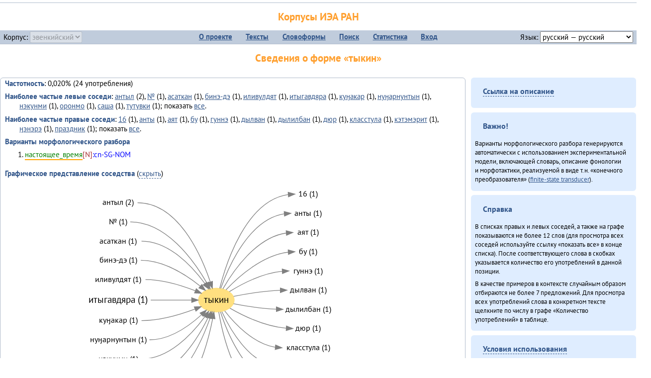

--- FILE ---
content_type: text/html; charset=UTF-8
request_url: https://corpora.iea.ras.ru/corpora/describe_word.php?lang_code=evn&wf_kind=normalised&word=%D1%82%D1%8B%D0%BA%D0%B8%D0%BD&b=r&prev=%D0%B8%D1%82%D1%8B%D0%B3%D0%B0%D0%B2%D0%B4%D1%8F%D1%80%D0%B0
body_size: 45401
content:

<!DOCTYPE html>
<html>
<head>
	<meta name="Content-Type" content="text/html; charset=utf-8">
	<title>Корпусы ИЭА&nbsp;РАН — Сведения о форме «тыкин»</title>
	<!--base href="/corpora/"-->
	<link rel="icon" type="image/png" href="images/favicon.ico">
	<link rel="stylesheet" type="text/css" href="style/jquery-ui/smoothness/jquery-ui.css">
	<link rel="stylesheet" type="text/css" href="style/fonts.css">
	<link rel="stylesheet" type="text/css" href="style/main.css">
	<link rel="stylesheet" type="text/css" href="style/menu.css">
	<link rel="stylesheet" type="text/css" href="style/tables.css">
	<script type="text/javascript" language="javascript" src="javascript/jquery.js"></script>
	<script type="text/javascript" language="javascript" src="javascript/jquery.easing.js"></script>
	<script type="text/javascript" language="javascript" src="javascript/jquery-ui.js"></script>
	<script type="text/javascript" language="javascript" src="javascript/functions.js"></script>
</head>
<body>
<!--Начало видимой страницы-->
<div id="header"><h1><a style="color: inherit; text-decoration: none;" href="./" title="Переход к начальной странице">Корпусы ИЭА&nbsp;РАН</a></h1>
<table id="menu">
<tr>
	<td style="width: 22%; padding-left: 0.5em; text-align: left;">Корпус:&nbsp;<form style="display: inline;" action="/corpora/describe_word.php" method="post"><select name="lang_code" onchange="submit();" disabled><option value="yrk">ненецкий</option><option value="atv">телеутский</option><option value="cjs">шорский</option><option value="evn" selected>эвенкийский</option></select></form></td>
	<td>
	<!--Содержимое выпадающих меню-->
	<ul>
		<li><a href="./">О&nbsp;проекте</a><ul>
			<li><a href="structure.php">Структура&nbsp;корпуса</a></li>
			<li><a href="news.php">Новости</a></li>
			<li><a href="authors.php">Об&nbsp;авторах</a></li>
		</ul></li>
		<li><a href="texts.php">Тексты</a></li>
		<li><a href="wordforms.php">Словоформы</a><ul>
					<li><a href="compare.php">сравнение списков</a></li>
					<li><a href="concordance.php">конкорданс</a></li>
		</ul></li>
		<li><a href="search.php">Поиск</a><ul>
			<li><a href="search_lexgram.php">лексико-грамматический</a></li>
			<li><a href="compare_texts.php">пар предложений</a></li>
		</ul></li>
		<li><a href="statistics.php">Статистика</a></li>
		<li><!--Вход для администраторов--><a href="login.php?return=/corpora/describe_word.php?lang_code=evn&amp;wf_kind=normalised&amp;word=%D1%82%D1%8B%D0%BA%D0%B8%D0%BD&amp;b=r&amp;prev=%D0%B8%D1%82%D1%8B%D0%B3%D0%B0%D0%B2%D0%B4%D1%8F%D1%80%D0%B0">Вход</a></li>
	</ul></td>
	<td style="width: 22%; padding-right: 0.5em; text-align: right;">Язык:&nbsp;<form style="display: inline;" action="/corpora/describe_word.php" method="post"><select name="iface_lang" onchange="submit();"><option value="eng">английский — English</option><option value="rus" selected>русский — русский</option><option value="yrk">ненецкий — ненэця’ вада</option></select></form></td>
</tr>
</table>
<h1>Сведения о форме «тыкин»</h1></div><div id="main">
	<div class="text_block">
<p class="desc_item"><strong>Частотность</strong>: 0,020% (24&nbsp;употребления)</p><p class="desc_item"><strong>Наиболее частые левые соседи</strong>: <a href="describe_word.php?lang_code=evn&wf_kind=normalised&word=%D0%B0%D0%BD%D1%82%D1%8B%D0%BB&b=l&prev=%D1%82%D1%8B%D0%BA%D0%B8%D0%BD" title="Сведения о слове (в этом окне)">антыл</a>&nbsp;(2), <a href="describe_word.php?lang_code=evn&wf_kind=normalised&word=%E2%84%96&b=l&prev=%D1%82%D1%8B%D0%BA%D0%B8%D0%BD" title="Сведения о слове (в этом окне)">№</a>&nbsp;(1), <a href="describe_word.php?lang_code=evn&wf_kind=normalised&word=%D0%B0%D1%81%D0%B0%D1%82%D0%BA%D0%B0%D0%BD&b=l&prev=%D1%82%D1%8B%D0%BA%D0%B8%D0%BD" title="Сведения о слове (в этом окне)">асаткан</a>&nbsp;(1), <a href="describe_word.php?lang_code=evn&wf_kind=normalised&word=%D0%B1%D0%B8%D0%BD%D1%8D-%D0%B4%D1%8D&b=l&prev=%D1%82%D1%8B%D0%BA%D0%B8%D0%BD" title="Сведения о слове (в этом окне)">бинэ-дэ</a>&nbsp;(1), <a href="describe_word.php?lang_code=evn&wf_kind=normalised&word=%D0%B8%D0%BB%D0%B8%D0%B2%D1%83%D0%BB%D0%B4%D1%8F%D1%82&b=l&prev=%D1%82%D1%8B%D0%BA%D0%B8%D0%BD" title="Сведения о слове (в этом окне)">иливулдят</a>&nbsp;(1), <a href="describe_word.php?lang_code=evn&wf_kind=normalised&word=%D0%B8%D1%82%D1%8B%D0%B3%D0%B0%D0%B2%D0%B4%D1%8F%D1%80%D0%B0&b=l&prev=%D1%82%D1%8B%D0%BA%D0%B8%D0%BD" title="Сведения о слове (в этом окне)">итыгавдяра</a>&nbsp;(1), <a href="describe_word.php?lang_code=evn&wf_kind=normalised&word=%D0%BA%D1%83%D3%88%D0%B0%D0%BA%D0%B0%D1%80&b=l&prev=%D1%82%D1%8B%D0%BA%D0%B8%D0%BD" title="Сведения о слове (в этом окне)">куӈакар</a>&nbsp;(1), <a href="describe_word.php?lang_code=evn&wf_kind=normalised&word=%D0%BD%D1%83%D3%88%D0%B0%D1%80%D0%BD%D1%83%D0%BD%D1%82%D1%8B%D0%BD&b=l&prev=%D1%82%D1%8B%D0%BA%D0%B8%D0%BD" title="Сведения о слове (в этом окне)">нуӈарнунтын</a>&nbsp;(1), <a href="describe_word.php?lang_code=evn&wf_kind=normalised&word=%D0%BD%D1%8D%D0%BA%D1%83%D0%BD%D0%BC%D0%B8&b=l&prev=%D1%82%D1%8B%D0%BA%D0%B8%D0%BD" title="Сведения о слове (в этом окне)">нэкунми</a>&nbsp;(1), <a href="describe_word.php?lang_code=evn&wf_kind=normalised&word=%D0%BE%D1%80%D0%BE%D0%BD%D0%BC%D0%BE&b=l&prev=%D1%82%D1%8B%D0%BA%D0%B8%D0%BD" title="Сведения о слове (в этом окне)">оронмо</a>&nbsp;(1), <a href="describe_word.php?lang_code=evn&wf_kind=normalised&word=%D1%81%D0%B0%D1%88%D0%B0&b=l&prev=%D1%82%D1%8B%D0%BA%D0%B8%D0%BD" title="Сведения о слове (в этом окне)">саша</a>&nbsp;(1), <a href="describe_word.php?lang_code=evn&wf_kind=normalised&word=%D1%82%D1%83%D1%82%D1%83%D0%B2%D0%BA%D0%B8&b=l&prev=%D1%82%D1%8B%D0%BA%D0%B8%D0%BD" title="Сведения о слове (в этом окне)">тутувки</a>&nbsp;(1); показать <a href="neighbours.php?dist=-1&rl=-1&limit=1&text0=0&word=%D1%82%D1%8B%D0%BA%D0%B8%D0%BD" target="_blank" title="В новом окне">все</a>.</p><p class="desc_item"><strong>Наиболее частые правые соседи</strong>: <a href="describe_word.php?lang_code=evn&wf_kind=normalised&word=16&b=r&prev=%D1%82%D1%8B%D0%BA%D0%B8%D0%BD" title="Сведения о слове (в этом окне)">16</a>&nbsp;(1), <a href="describe_word.php?lang_code=evn&wf_kind=normalised&word=%D0%B0%D0%BD%D1%82%D1%8B&b=r&prev=%D1%82%D1%8B%D0%BA%D0%B8%D0%BD" title="Сведения о слове (в этом окне)">анты</a>&nbsp;(1), <a href="describe_word.php?lang_code=evn&wf_kind=normalised&word=%D0%B0%D1%8F%D1%82&b=r&prev=%D1%82%D1%8B%D0%BA%D0%B8%D0%BD" title="Сведения о слове (в этом окне)">аят</a>&nbsp;(1), <a href="describe_word.php?lang_code=evn&wf_kind=normalised&word=%D0%B1%D1%83&b=r&prev=%D1%82%D1%8B%D0%BA%D0%B8%D0%BD" title="Сведения о слове (в этом окне)">бу</a>&nbsp;(1), <a href="describe_word.php?lang_code=evn&wf_kind=normalised&word=%D0%B3%D1%83%D0%BD%D0%BD%D1%8D&b=r&prev=%D1%82%D1%8B%D0%BA%D0%B8%D0%BD" title="Сведения о слове (в этом окне)">гуннэ</a>&nbsp;(1), <a href="describe_word.php?lang_code=evn&wf_kind=normalised&word=%D0%B4%D1%8B%D0%BB%D0%B2%D0%B0%D0%BD&b=r&prev=%D1%82%D1%8B%D0%BA%D0%B8%D0%BD" title="Сведения о слове (в этом окне)">дылван</a>&nbsp;(1), <a href="describe_word.php?lang_code=evn&wf_kind=normalised&word=%D0%B4%D1%8B%D0%BB%D0%B8%D0%BB%D0%B1%D0%B0%D0%BD&b=r&prev=%D1%82%D1%8B%D0%BA%D0%B8%D0%BD" title="Сведения о слове (в этом окне)">дылилбан</a>&nbsp;(1), <a href="describe_word.php?lang_code=evn&wf_kind=normalised&word=%D0%B4%D1%8E%D1%80&b=r&prev=%D1%82%D1%8B%D0%BA%D0%B8%D0%BD" title="Сведения о слове (в этом окне)">дюр</a>&nbsp;(1), <a href="describe_word.php?lang_code=evn&wf_kind=normalised&word=%D0%BA%D0%BB%D0%B0%D1%81%D1%81%D1%82%D1%83%D0%BB%D0%B0&b=r&prev=%D1%82%D1%8B%D0%BA%D0%B8%D0%BD" title="Сведения о слове (в этом окне)">класстула</a>&nbsp;(1), <a href="describe_word.php?lang_code=evn&wf_kind=normalised&word=%D0%BA%D1%8D%D1%82%D1%8D%D0%BC%D1%8D%D1%80%D0%B8%D1%82&b=r&prev=%D1%82%D1%8B%D0%BA%D0%B8%D0%BD" title="Сведения о слове (в этом окне)">кэтэмэрит</a>&nbsp;(1), <a href="describe_word.php?lang_code=evn&wf_kind=normalised&word=%D3%88%D1%8D%D0%BD%D1%8D%D1%80%D1%8D&b=r&prev=%D1%82%D1%8B%D0%BA%D0%B8%D0%BD" title="Сведения о слове (в этом окне)">ӈэнэрэ</a>&nbsp;(1), <a href="describe_word.php?lang_code=evn&wf_kind=normalised&word=%D0%BF%D1%80%D0%B0%D0%B7%D0%B4%D0%BD%D0%B8%D0%BA&b=r&prev=%D1%82%D1%8B%D0%BA%D0%B8%D0%BD" title="Сведения о слове (в этом окне)">праздник</a>&nbsp;(1); показать <a href="neighbours.php?dist=1&rl=1&limit=1&text0=0&word=%D1%82%D1%8B%D0%BA%D0%B8%D0%BD" target="_blank" title="В новом окне">все</a>.</p><p class="desc_item"><strong>Варианты морфологического разбора</strong></p><ol><li class="analysis">настоящее_время[N]:cn-SG-NOM</li></ol><br><p class="desc_item"><strong>Графическое представление соседства</strong> (<a id="graph_a" class="samepage" onclick="toggleBlockDisplay('graph', 'graph_a');">скрыть</a>)</p><div id="graph" class="svg" align="center"><a name="graph"></a><?xml version="1.0" encoding="UTF-8" standalone="no"?>
<!DOCTYPE svg PUBLIC "-//W3C//DTD SVG 1.1//EN"
 "http://www.w3.org/Graphics/SVG/1.1/DTD/svg11.dtd">
<!-- Generated by graphviz version 6.0.1 (20220911.1526)
 -->
<!-- Title: G Pages: 1 -->
<svg width="383pt" height="372pt"
 viewBox="0.00 0.00 382.82 372.40" xmlns="http://www.w3.org/2000/svg" xmlns:xlink="http://www.w3.org/1999/xlink">
<g id="graph0" class="graph" transform="scale(1 1) rotate(0) translate(4 368.4)">
<title>G</title>
<polygon fill="white" stroke="none" points="-4,4 -4,-368.4 378.82,-368.4 378.82,4 -4,4"/>
<!-- тыкин -->
<g id="node1" class="node">
<title>тыкин</title>
<ellipse fill="#ffe080" stroke="#ffe080" cx="196.82" cy="-190.2" rx="27" ry="18"/>
<text text-anchor="middle" x="196.82" y="-186" font-family="PT Sans" font-size="14.00">тыкин</text>
</g>
<!-- 16r -->
<g id="node14" class="node">
<title>16r</title>
<g id="a_node14"><a xlink:href="/corpora/describe_word.php?word=16&amp;b=r&amp;prev=%D1%82%D1%8B%D0%BA%D0%B8%D0%BD#graph" xlink:title="16 (1)">
<text text-anchor="middle" x="335.32" y="-346.6" font-family="PT Sans" font-size="12.00">16 (1)</text>
</a>
</g>
</g>
<!-- тыкин&#45;&gt;16r -->
<g id="edge13" class="edge">
<title>тыкин&#45;&gt;16r:w</title>
<path fill="none" stroke="grey" d="M201.85,-207.93C211.95,-247.56 242.2,-340.52 305.34,-349.5"/>
<polygon fill="grey" stroke="grey" points="305.1,-352.99 315.32,-350.2 305.59,-346.01 305.1,-352.99"/>
</g>
<!-- антыr -->
<g id="node15" class="node">
<title>антыr</title>
<g id="a_node15"><a xlink:href="/corpora/describe_word.php?word=%D0%B0%D0%BD%D1%82%D1%8B&amp;b=r&amp;prev=%D1%82%D1%8B%D0%BA%D0%B8%D0%BD#graph" xlink:title="анты (1)">
<text text-anchor="middle" x="335.32" y="-317.6" font-family="PT Sans" font-size="12.00">анты (1)</text>
</a>
</g>
</g>
<!-- тыкин&#45;&gt;антыr -->
<g id="edge14" class="edge">
<title>тыкин&#45;&gt;антыr:w</title>
<path fill="none" stroke="grey" d="M203.49,-207.87C215.43,-241.53 246.54,-312.25 299.23,-320.43"/>
<polygon fill="grey" stroke="grey" points="299.08,-323.92 309.32,-321.2 299.62,-316.94 299.08,-323.92"/>
</g>
<!-- аятr -->
<g id="node16" class="node">
<title>аятr</title>
<g id="a_node16"><a xlink:href="/corpora/describe_word.php?word=%D0%B0%D1%8F%D1%82&amp;b=r&amp;prev=%D1%82%D1%8B%D0%BA%D0%B8%D0%BD#graph" xlink:title="аят (1)">
<text text-anchor="middle" x="335.32" y="-288.6" font-family="PT Sans" font-size="12.00">аят (1)</text>
</a>
</g>
</g>
<!-- тыкин&#45;&gt;аятr -->
<g id="edge15" class="edge">
<title>тыкин&#45;&gt;аятr:w</title>
<path fill="none" stroke="grey" d="M206.64,-207.04C222.04,-234.03 256.57,-284.65 302.12,-291.44"/>
<polygon fill="grey" stroke="grey" points="302.09,-294.95 312.32,-292.2 302.61,-287.97 302.09,-294.95"/>
</g>
<!-- буr -->
<g id="node17" class="node">
<title>буr</title>
<g id="a_node17"><a xlink:href="/corpora/describe_word.php?word=%D0%B1%D1%83&amp;b=r&amp;prev=%D1%82%D1%8B%D0%BA%D0%B8%D0%BD#graph" xlink:title="бу (1)">
<text text-anchor="middle" x="335.32" y="-259.6" font-family="PT Sans" font-size="12.00">бу (1)</text>
</a>
</g>
</g>
<!-- тыкин&#45;&gt;буr -->
<g id="edge16" class="edge">
<title>тыкин&#45;&gt;буr:w</title>
<path fill="none" stroke="grey" d="M211.31,-205.68C229.98,-225.44 265.88,-257.65 305.25,-262.56"/>
<polygon fill="grey" stroke="grey" points="305.12,-266.06 315.32,-263.2 305.56,-259.08 305.12,-266.06"/>
</g>
<!-- гуннэr -->
<g id="node18" class="node">
<title>гуннэr</title>
<g id="a_node18"><a xlink:href="/corpora/describe_word.php?word=%D0%B3%D1%83%D0%BD%D0%BD%D1%8D&amp;b=r&amp;prev=%D1%82%D1%8B%D0%BA%D0%B8%D0%BD#graph" xlink:title="гуннэ (1)">
<text text-anchor="middle" x="335.32" y="-230.6" font-family="PT Sans" font-size="12.00">гуннэ (1)</text>
</a>
</g>
</g>
<!-- тыкин&#45;&gt;гуннэr -->
<g id="edge17" class="edge">
<title>тыкин&#45;&gt;гуннэr:w</title>
<path fill="none" stroke="grey" d="M216.49,-202.93C235.28,-214.6 265.75,-230.54 296.06,-233.66"/>
<polygon fill="grey" stroke="grey" points="296.15,-237.17 306.32,-234.2 296.52,-230.18 296.15,-237.17"/>
</g>
<!-- дылванr -->
<g id="node19" class="node">
<title>дылванr</title>
<g id="a_node19"><a xlink:href="/corpora/describe_word.php?word=%D0%B4%D1%8B%D0%BB%D0%B2%D0%B0%D0%BD&amp;b=r&amp;prev=%D1%82%D1%8B%D0%BA%D0%B8%D0%BD#graph" xlink:title="дылван (1)">
<text text-anchor="middle" x="335.32" y="-201.6" font-family="PT Sans" font-size="12.00">дылван (1)</text>
</a>
</g>
</g>
<!-- тыкин&#45;&gt;дылванr -->
<g id="edge18" class="edge">
<title>тыкин&#45;&gt;дылванr:w</title>
<path fill="none" stroke="grey" d="M222.83,-195.79C241.54,-199.53 268.1,-203.97 293.1,-204.98"/>
<polygon fill="grey" stroke="grey" points="293.25,-208.49 303.32,-205.2 293.4,-201.49 293.25,-208.49"/>
</g>
<!-- дылилбанr -->
<g id="node20" class="node">
<title>дылилбанr</title>
<g id="a_node20"><a xlink:href="/corpora/describe_word.php?word=%D0%B4%D1%8B%D0%BB%D0%B8%D0%BB%D0%B1%D0%B0%D0%BD&amp;b=r&amp;prev=%D1%82%D1%8B%D0%BA%D0%B8%D0%BD#graph" xlink:title="дылилбан (1)">
<text text-anchor="middle" x="335.32" y="-172.6" font-family="PT Sans" font-size="12.00">дылилбан (1)</text>
</a>
</g>
</g>
<!-- тыкин&#45;&gt;дылилбанr -->
<g id="edge19" class="edge">
<title>тыкин&#45;&gt;дылилбанr:w</title>
<path fill="none" stroke="grey" d="M222.63,-184.75C240.09,-181.32 264.35,-177.38 287.26,-176.42"/>
<polygon fill="grey" stroke="grey" points="287.4,-179.92 297.32,-176.2 287.25,-172.92 287.4,-179.92"/>
</g>
<!-- дюрr -->
<g id="node21" class="node">
<title>дюрr</title>
<g id="a_node21"><a xlink:href="/corpora/describe_word.php?word=%D0%B4%D1%8E%D1%80&amp;b=r&amp;prev=%D1%82%D1%8B%D0%BA%D0%B8%D0%BD#graph" xlink:title="дюр (1)">
<text text-anchor="middle" x="335.32" y="-143.6" font-family="PT Sans" font-size="12.00">дюр (1)</text>
</a>
</g>
</g>
<!-- тыкин&#45;&gt;дюрr -->
<g id="edge20" class="edge">
<title>тыкин&#45;&gt;дюрr:w</title>
<path fill="none" stroke="grey" d="M217.26,-177.99C237.23,-166.52 269.86,-150.68 301.94,-147.7"/>
<polygon fill="grey" stroke="grey" points="302.5,-151.17 312.32,-147.2 302.16,-144.18 302.5,-151.17"/>
</g>
<!-- класстулаr -->
<g id="node22" class="node">
<title>класстулаr</title>
<g id="a_node22"><a xlink:href="/corpora/describe_word.php?word=%D0%BA%D0%BB%D0%B0%D1%81%D1%81%D1%82%D1%83%D0%BB%D0%B0&amp;b=r&amp;prev=%D1%82%D1%8B%D0%BA%D0%B8%D0%BD#graph" xlink:title="класстула (1)">
<text text-anchor="middle" x="335.32" y="-114.6" font-family="PT Sans" font-size="12.00">класстула (1)</text>
</a>
</g>
</g>
<!-- тыкин&#45;&gt;класстулаr -->
<g id="edge21" class="edge">
<title>тыкин&#45;&gt;класстулаr:w</title>
<path fill="none" stroke="grey" d="M209.39,-173.86C224.36,-154.61 252.49,-124.54 285.45,-119.07"/>
<polygon fill="grey" stroke="grey" points="286.15,-122.52 295.82,-118.2 285.57,-115.55 286.15,-122.52"/>
</g>
<!-- кэтэмэритr -->
<g id="node23" class="node">
<title>кэтэмэритr</title>
<g id="a_node23"><a xlink:href="/corpora/describe_word.php?word=%D0%BA%D1%8D%D1%82%D1%8D%D0%BC%D1%8D%D1%80%D0%B8%D1%82&amp;b=r&amp;prev=%D1%82%D1%8B%D0%BA%D0%B8%D0%BD#graph" xlink:title="кэтэмэрит (1)">
<text text-anchor="middle" x="335.32" y="-85.6" font-family="PT Sans" font-size="12.00">кэтэмэрит (1)</text>
</a>
</g>
</g>
<!-- тыкин&#45;&gt;кэтэмэритr -->
<g id="edge22" class="edge">
<title>тыкин&#45;&gt;кэтэмэритr:w</title>
<path fill="none" stroke="grey" d="M205.17,-172.61C217.58,-145.82 245.34,-97.14 285.84,-90.07"/>
<polygon fill="grey" stroke="grey" points="286.16,-93.55 295.82,-89.2 285.56,-86.58 286.16,-93.55"/>
</g>
<!-- ӈэнэрэr -->
<g id="node24" class="node">
<title>ӈэнэрэr</title>
<g id="a_node24"><a xlink:href="/corpora/describe_word.php?word=%D3%88%D1%8D%D0%BD%D1%8D%D1%80%D1%8D&amp;b=r&amp;prev=%D1%82%D1%8B%D0%BA%D0%B8%D0%BD#graph" xlink:title="ӈэнэрэ (1)">
<text text-anchor="middle" x="335.32" y="-56.6" font-family="PT Sans" font-size="12.00">ӈэнэрэ (1)</text>
</a>
</g>
</g>
<!-- тыкин&#45;&gt;ӈэнэрэr -->
<g id="edge23" class="edge">
<title>тыкин&#45;&gt;ӈэнэрэr:w</title>
<path fill="none" stroke="grey" d="M203.02,-172.4C213.91,-138.95 242.45,-69.32 293.23,-61.02"/>
<polygon fill="grey" stroke="grey" points="293.63,-64.49 303.32,-60.2 293.07,-57.52 293.63,-64.49"/>
</g>
<!-- праздникr -->
<g id="node25" class="node">
<title>праздникr</title>
<g id="a_node25"><a xlink:href="/corpora/describe_word.php?word=%D0%BF%D1%80%D0%B0%D0%B7%D0%B4%D0%BD%D0%B8%D0%BA&amp;b=r&amp;prev=%D1%82%D1%8B%D0%BA%D0%B8%D0%BD#graph" xlink:title="праздник (1)">
<text text-anchor="middle" x="335.32" y="-27.6" font-family="PT Sans" font-size="12.00">праздник (1)</text>
</a>
</g>
</g>
<!-- тыкин&#45;&gt;праздникr -->
<g id="edge24" class="edge">
<title>тыкин&#45;&gt;праздникr:w</title>
<path fill="none" stroke="grey" d="M200.4,-172.27C207.13,-132.88 228.91,-41.53 287.24,-32.01"/>
<polygon fill="grey" stroke="grey" points="287.63,-35.49 297.32,-31.2 287.07,-28.51 287.63,-35.49"/>
</g>
<!-- антылl -->
<g id="node2" class="node">
<title>антылl</title>
<g id="a_node2"><a xlink:href="/corpora/describe_word.php?word=%D0%B0%D0%BD%D1%82%D1%8B%D0%BB&amp;b=l&amp;prev=%D1%82%D1%8B%D0%BA%D0%B8%D0%BD#graph" xlink:title="антыл (2)">
<text text-anchor="middle" x="48.91" y="-333.6" font-family="PT Sans" font-size="12.00">антыл (2)</text>
</a>
</g>
</g>
<!-- антылl&#45;&gt;тыкин -->
<g id="edge1" class="edge">
<title>антылl:e&#45;&gt;тыкин</title>
<path fill="none" stroke="grey" d="M77.91,-337.2C138.51,-337.2 173.15,-260.24 187.67,-217.69"/>
<polygon fill="grey" stroke="grey" points="191.08,-218.52 190.85,-207.93 184.42,-216.35 191.08,-218.52"/>
</g>
<!-- №l -->
<g id="node3" class="node">
<title>№l</title>
<g id="a_node3"><a xlink:href="/corpora/describe_word.php?word=%E2%84%96&amp;b=l&amp;prev=%D1%82%D1%8B%D0%BA%D0%B8%D0%BD#graph" xlink:title="№ (1)">
<text text-anchor="middle" x="48.91" y="-304.6" font-family="PT Sans" font-size="12.00">№ (1)</text>
</a>
</g>
</g>
<!-- №l&#45;&gt;тыкин -->
<g id="edge2" class="edge">
<title>№l:e&#45;&gt;тыкин</title>
<path fill="none" stroke="grey" d="M66.91,-308.2C120.99,-308.2 162.26,-251 182.34,-216.25"/>
<polygon fill="grey" stroke="grey" points="185.62,-217.55 187.43,-207.11 179.51,-214.14 185.62,-217.55"/>
</g>
<!-- асатканl -->
<g id="node4" class="node">
<title>асатканl</title>
<g id="a_node4"><a xlink:href="/corpora/describe_word.php?word=%D0%B0%D1%81%D0%B0%D1%82%D0%BA%D0%B0%D0%BD&amp;b=l&amp;prev=%D1%82%D1%8B%D0%BA%D0%B8%D0%BD#graph" xlink:title="асаткан (1)">
<text text-anchor="middle" x="48.91" y="-275.6" font-family="PT Sans" font-size="12.00">асаткан (1)</text>
</a>
</g>
</g>
<!-- асатканl&#45;&gt;тыкин -->
<g id="edge3" class="edge">
<title>асатканl:e&#45;&gt;тыкин</title>
<path fill="none" stroke="grey" d="M83.91,-279.2C125.17,-279.2 160.03,-241.68 179.41,-215.37"/>
<polygon fill="grey" stroke="grey" points="182.45,-217.12 185.37,-206.94 176.74,-213.08 182.45,-217.12"/>
</g>
<!-- бинэ&#45;дэl -->
<g id="node5" class="node">
<title>бинэ&#45;дэl</title>
<g id="a_node5"><a xlink:href="/corpora/describe_word.php?word=%D0%B1%D0%B8%D0%BD%D1%8D-%D0%B4%D1%8D&amp;b=l&amp;prev=%D1%82%D1%8B%D0%BA%D0%B8%D0%BD#graph" xlink:title="бинэ&#45;дэ (1)">
<text text-anchor="middle" x="48.91" y="-246.6" font-family="PT Sans" font-size="12.00">бинэ&#45;дэ (1)</text>
</a>
</g>
</g>
<!-- бинэ&#45;дэl&#45;&gt;тыкин -->
<g id="edge4" class="edge">
<title>бинэ&#45;дэl:e&#45;&gt;тыкин</title>
<path fill="none" stroke="grey" d="M82.91,-250.2C117.01,-250.2 150.84,-228.6 172.45,-211.32"/>
<polygon fill="grey" stroke="grey" points="174.93,-213.81 180.38,-204.72 170.45,-208.43 174.93,-213.81"/>
</g>
<!-- иливулдятl -->
<g id="node6" class="node">
<title>иливулдятl</title>
<g id="a_node6"><a xlink:href="/corpora/describe_word.php?word=%D0%B8%D0%BB%D0%B8%D0%B2%D1%83%D0%BB%D0%B4%D1%8F%D1%82&amp;b=l&amp;prev=%D1%82%D1%8B%D0%BA%D0%B8%D0%BD#graph" xlink:title="иливулдят (1)">
<text text-anchor="middle" x="48.91" y="-217.6" font-family="PT Sans" font-size="12.00">иливулдят (1)</text>
</a>
</g>
</g>
<!-- иливулдятl&#45;&gt;тыкин -->
<g id="edge5" class="edge">
<title>иливулдятl:e&#45;&gt;тыкин</title>
<path fill="none" stroke="grey" d="M89.91,-221.2C116.04,-221.2 144.4,-212.4 165.18,-204.18"/>
<polygon fill="grey" stroke="grey" points="166.55,-207.4 174.45,-200.35 163.87,-200.93 166.55,-207.4"/>
</g>
<!-- итыгавдяраl -->
<g id="node7" class="node">
<title>итыгавдяраl</title>
<g id="a_node7"><a xlink:href="/corpora/describe_word.php?word=%D0%B8%D1%82%D1%8B%D0%B3%D0%B0%D0%B2%D0%B4%D1%8F%D1%80%D0%B0&amp;b=l&amp;prev=%D1%82%D1%8B%D0%BA%D0%B8%D0%BD#graph" xlink:title="итыгавдяра (1)">
<text text-anchor="middle" x="48.91" y="-186" font-family="PT Sans" font-size="14.00">итыгавдяра (1)</text>
</a>
</g>
</g>
<!-- итыгавдяраl&#45;&gt;тыкин -->
<g id="edge6" class="edge">
<title>итыгавдяраl:e&#45;&gt;тыкин</title>
<path fill="none" stroke="grey" d="M97.82,-190.2C118.26,-190.2 141.09,-190.2 159.57,-190.2"/>
<polygon fill="grey" stroke="grey" points="159.62,-193.7 169.62,-190.2 159.62,-186.7 159.62,-193.7"/>
</g>
<!-- куӈакарl -->
<g id="node8" class="node">
<title>куӈакарl</title>
<g id="a_node8"><a xlink:href="/corpora/describe_word.php?word=%D0%BA%D1%83%D3%88%D0%B0%D0%BA%D0%B0%D1%80&amp;b=l&amp;prev=%D1%82%D1%8B%D0%BA%D0%B8%D0%BD#graph" xlink:title="куӈакар (1)">
<text text-anchor="middle" x="48.91" y="-155.6" font-family="PT Sans" font-size="12.00">куӈакар (1)</text>
</a>
</g>
</g>
<!-- куӈакарl&#45;&gt;тыкин -->
<g id="edge7" class="edge">
<title>куӈакарl:e&#45;&gt;тыкин</title>
<path fill="none" stroke="grey" d="M83.91,-159.2C111.89,-159.2 142.41,-168.31 164.5,-176.65"/>
<polygon fill="grey" stroke="grey" points="163.44,-179.99 174.02,-180.39 166,-173.47 163.44,-179.99"/>
</g>
<!-- нуӈарнунтынl -->
<g id="node9" class="node">
<title>нуӈарнунтынl</title>
<g id="a_node9"><a xlink:href="/corpora/describe_word.php?word=%D0%BD%D1%83%D3%88%D0%B0%D1%80%D0%BD%D1%83%D0%BD%D1%82%D1%8B%D0%BD&amp;b=l&amp;prev=%D1%82%D1%8B%D0%BA%D0%B8%D0%BD#graph" xlink:title="нуӈарнунтын (1)">
<text text-anchor="middle" x="48.91" y="-126.6" font-family="PT Sans" font-size="12.00">нуӈарнунтын (1)</text>
</a>
</g>
</g>
<!-- нуӈарнунтынl&#45;&gt;тыкин -->
<g id="edge8" class="edge">
<title>нуӈарнунтынl:e&#45;&gt;тыкин</title>
<path fill="none" stroke="grey" d="M95.91,-130.2C126.36,-130.2 155.54,-150.94 174.42,-168.03"/>
<polygon fill="grey" stroke="grey" points="172.18,-170.73 181.85,-175.06 176.99,-165.65 172.18,-170.73"/>
</g>
<!-- нэкунмиl -->
<g id="node10" class="node">
<title>нэкунмиl</title>
<g id="a_node10"><a xlink:href="/corpora/describe_word.php?word=%D0%BD%D1%8D%D0%BA%D1%83%D0%BD%D0%BC%D0%B8&amp;b=l&amp;prev=%D1%82%D1%8B%D0%BA%D0%B8%D0%BD#graph" xlink:title="нэкунми (1)">
<text text-anchor="middle" x="48.91" y="-97.6" font-family="PT Sans" font-size="12.00">нэкунми (1)</text>
</a>
</g>
</g>
<!-- нэкунмиl&#45;&gt;тыкин -->
<g id="edge9" class="edge">
<title>нэкунмиl:e&#45;&gt;тыкин</title>
<path fill="none" stroke="grey" d="M83.91,-101.2C125.17,-101.2 160.03,-138.72 179.41,-165.03"/>
<polygon fill="grey" stroke="grey" points="176.74,-167.32 185.37,-173.46 182.45,-163.28 176.74,-167.32"/>
</g>
<!-- оронмоl -->
<g id="node11" class="node">
<title>оронмоl</title>
<g id="a_node11"><a xlink:href="/corpora/describe_word.php?word=%D0%BE%D1%80%D0%BE%D0%BD%D0%BC%D0%BE&amp;b=l&amp;prev=%D1%82%D1%8B%D0%BA%D0%B8%D0%BD#graph" xlink:title="оронмо (1)">
<text text-anchor="middle" x="48.91" y="-68.6" font-family="PT Sans" font-size="12.00">оронмо (1)</text>
</a>
</g>
</g>
<!-- оронмоl&#45;&gt;тыкин -->
<g id="edge10" class="edge">
<title>оронмоl:e&#45;&gt;тыкин</title>
<path fill="none" stroke="grey" d="M80.91,-72.2C131.62,-72.2 167.21,-128.82 184.3,-163.62"/>
<polygon fill="grey" stroke="grey" points="181.2,-165.24 188.63,-172.79 187.53,-162.25 181.2,-165.24"/>
</g>
<!-- сашаl -->
<g id="node12" class="node">
<title>сашаl</title>
<g id="a_node12"><a xlink:href="/corpora/describe_word.php?word=%D1%81%D0%B0%D1%88%D0%B0&amp;b=l&amp;prev=%D1%82%D1%8B%D0%BA%D0%B8%D0%BD#graph" xlink:title="саша (1)">
<text text-anchor="middle" x="48.91" y="-39.6" font-family="PT Sans" font-size="12.00">саша (1)</text>
</a>
</g>
</g>
<!-- сашаl&#45;&gt;тыкин -->
<g id="edge11" class="edge">
<title>сашаl:e&#45;&gt;тыкин</title>
<path fill="none" stroke="grey" d="M74.91,-43.2C136.25,-43.2 172.21,-120.48 187.34,-162.98"/>
<polygon fill="grey" stroke="grey" points="184.04,-164.14 190.58,-172.47 190.66,-161.87 184.04,-164.14"/>
</g>
<!-- тутувкиl -->
<g id="node13" class="node">
<title>тутувкиl</title>
<g id="a_node13"><a xlink:href="/corpora/describe_word.php?word=%D1%82%D1%83%D1%82%D1%83%D0%B2%D0%BA%D0%B8&amp;b=l&amp;prev=%D1%82%D1%8B%D0%BA%D0%B8%D0%BD#graph" xlink:title="тутувки (1)">
<text text-anchor="middle" x="48.91" y="-10.6" font-family="PT Sans" font-size="12.00">тутувки (1)</text>
</a>
</g>
</g>
<!-- тутувкиl&#45;&gt;тыкин -->
<g id="edge12" class="edge">
<title>тутувкиl:e&#45;&gt;тыкин</title>
<path fill="none" stroke="grey" d="M83.91,-14.2C153.24,-14.2 181.46,-112.64 191.29,-162.28"/>
<polygon fill="grey" stroke="grey" points="187.89,-163.16 193.16,-172.36 194.78,-161.88 187.89,-163.16"/>
</g>
</g>
</svg>
(<a class="samepage" onclick="toggleBlockDisplay('graph', 'graph_a');">скрыть граф</a>)</div><p class="desc_item"><strong>Примеры в&nbsp;контексте</strong> (<a id="kwic_a" class="samepage" onclick="toggleBlockDisplay('kwic', 'kwic_a');">скрыть</a>)</p><div id="kwic" align="center"><a name="kwic"></a><table align="center"><tr><td align="right"></td><td style="text-align: center; width: 3em;"><span class="hl_2">тыкин</td></span><td align="left">симула оран.</td><tr><td align="right">эмэрил, антыл</td><td style="text-align: center; width: 3em;"><span class="hl_2">тыкин</td></span><td align="left">Эвенкияла ирэмэрэ.</td><tr><td align="right">Чинанай</td><td style="text-align: center; width: 3em;"><span class="hl_2">тыкин</td></span><td align="left">сагдагнывки.</td><tr><td align="right"></td><td style="text-align: center; width: 3em;"><span class="hl_2">тыкин</td></span><td align="left">праздник тырганидун миндулэ екоткэн …</td><tr><td align="right">Тыкэн бинэ-дэ</td><td style="text-align: center; width: 3em;"><span class="hl_2">тыкин</td></span><td align="left">дылилбан коксоговки.</td><tr><td align="right">…14 анӈаниду, антыл нонопты класстула</td><td style="text-align: center; width: 3em;"><span class="hl_2">тыкин</td></span><td align="left">сурудерэ, ӈалэлдутын аливра.</td><tr><td align="right"></td><td style="text-align: center; width: 3em;"><span class="hl_2">тыкин</td></span><td align="left">куӈакар 12 — 16 анӈаничил дэрумкиттэ…</td></table>(<a class="samepage" onclick="toggleBlockDisplay('kwic', 'kwic_a');">скрыть контекст</a>)</div><a name="table"></a><h3>Форма <em>тыкин</em> встречается в 17 текстах:</h3><table class="listing"><thead><tr><th>Текст</th><th>Количество употреблений</th></tr></thead><tbody><tr><td><a href="describe_text.php?id=116" target="_blank" title="Сведения о тексте (в новом окне)">Алагуды совет (2013)</a></td><td class="numeric"><a class="samepage wordform" title="Нажмите для просмотра всех употреблений в этом тексте" data-provider="sentences_with_word" data-container="usage" data-word="%D1%82%D1%8B%D0%BA%D0%B8%D0%BD" data-id_text="116" data-text="%D0%90%D0%BB%D0%B0%D0%B3%D1%83%D0%B4%D1%8B+%D1%81%D0%BE%D0%B2%D0%B5%D1%82+%282013%29" data-count="2">2</a></td></tr><tr><td><a href="describe_text.php?id=61" target="_blank" title="Сведения о тексте (в новом окне)">Гарпарикан-мата (1980)</a></td><td class="numeric"><a class="samepage wordform" title="Нажмите для просмотра всех употреблений в этом тексте" data-provider="sentences_with_word" data-container="usage" data-word="%D1%82%D1%8B%D0%BA%D0%B8%D0%BD" data-id_text="61" data-text="%D0%93%D0%B0%D1%80%D0%BF%D0%B0%D1%80%D0%B8%D0%BA%D0%B0%D0%BD-%D0%BC%D0%B0%D1%82%D0%B0+%281980%29" data-count="1">1</a></td></tr><tr><td><a href="describe_text.php?id=77" target="_blank" title="Сведения о тексте (в новом окне)">Гулэды ханӈук (2013)</a></td><td class="numeric"><a class="samepage wordform" title="Нажмите для просмотра всех употреблений в этом тексте" data-provider="sentences_with_word" data-container="usage" data-word="%D1%82%D1%8B%D0%BA%D0%B8%D0%BD" data-id_text="77" data-text="%D0%93%D1%83%D0%BB%D1%8D%D0%B4%D1%8B+%D1%85%D0%B0%D0%BD%D3%88%D1%83%D0%BA+%282013%29" data-count="1">1</a></td></tr><tr><td><a href="describe_text.php?id=68" target="_blank" title="Сведения о тексте (в новом окне)">Конкурс «Мэнӈи турэн» (2013)</a></td><td class="numeric"><a class="samepage wordform" title="Нажмите для просмотра всех употреблений в этом тексте" data-provider="sentences_with_word" data-container="usage" data-word="%D1%82%D1%8B%D0%BA%D0%B8%D0%BD" data-id_text="68" data-text="%D0%9A%D0%BE%D0%BD%D0%BA%D1%83%D1%80%D1%81+%C2%AB%D0%9C%D1%8D%D0%BD%D3%88%D0%B8+%D1%82%D1%83%D1%80%D1%8D%D0%BD%C2%BB+%282013%29" data-count="1">1</a></td></tr><tr><td><a href="describe_text.php?id=57" target="_blank" title="Сведения о тексте (в новом окне)">Мэӈрундя-мата (1981)</a></td><td class="numeric"><a class="samepage wordform" title="Нажмите для просмотра всех употреблений в этом тексте" data-provider="sentences_with_word" data-container="usage" data-word="%D1%82%D1%8B%D0%BA%D0%B8%D0%BD" data-id_text="57" data-text="%D0%9C%D1%8D%D3%88%D1%80%D1%83%D0%BD%D0%B4%D1%8F-%D0%BC%D0%B0%D1%82%D0%B0+%281981%29" data-count="2">2</a></td></tr><tr><td><a href="describe_text.php?id=59" target="_blank" title="Сведения о тексте (в новом окне)">Севергар икэрдули (2013)</a></td><td class="numeric"><a class="samepage wordform" title="Нажмите для просмотра всех употреблений в этом тексте" data-provider="sentences_with_word" data-container="usage" data-word="%D1%82%D1%8B%D0%BA%D0%B8%D0%BD" data-id_text="59" data-text="%D0%A1%D0%B5%D0%B2%D0%B5%D1%80%D0%B3%D0%B0%D1%80+%D0%B8%D0%BA%D1%8D%D1%80%D0%B4%D1%83%D0%BB%D0%B8+%282013%29" data-count="1">1</a></td></tr><tr><td><a href="describe_text.php?id=117" target="_blank" title="Сведения о тексте (в новом окне)">Секция этнокультурнай алагувундули (2013)</a></td><td class="numeric"><a class="samepage wordform" title="Нажмите для просмотра всех употреблений в этом тексте" data-provider="sentences_with_word" data-container="usage" data-word="%D1%82%D1%8B%D0%BA%D0%B8%D0%BD" data-id_text="117" data-text="%D0%A1%D0%B5%D0%BA%D1%86%D0%B8%D1%8F+%D1%8D%D1%82%D0%BD%D0%BE%D0%BA%D1%83%D0%BB%D1%8C%D1%82%D1%83%D1%80%D0%BD%D0%B0%D0%B9+%D0%B0%D0%BB%D0%B0%D0%B3%D1%83%D0%B2%D1%83%D0%BD%D0%B4%D1%83%D0%BB%D0%B8+%282013%29" data-count="1">1</a></td></tr><tr><td><a href="describe_text.php?id=62" target="_blank" title="Сведения о тексте (в новом окне)">Со бэе Эринындя-мата (1981)</a></td><td class="numeric"><a class="samepage wordform" title="Нажмите для просмотра всех употреблений в этом тексте" data-provider="sentences_with_word" data-container="usage" data-word="%D1%82%D1%8B%D0%BA%D0%B8%D0%BD" data-id_text="62" data-text="%D0%A1%D0%BE+%D0%B1%D1%8D%D0%B5+%D0%AD%D1%80%D0%B8%D0%BD%D1%8B%D0%BD%D0%B4%D1%8F-%D0%BC%D0%B0%D1%82%D0%B0+%281981%29" data-count="1">1</a></td></tr><tr><td><a href="describe_text.php?id=78" target="_blank" title="Сведения о тексте (в новом окне)">Таткитва эмэндын (2013)</a></td><td class="numeric"><a class="samepage wordform" title="Нажмите для просмотра всех употреблений в этом тексте" data-provider="sentences_with_word" data-container="usage" data-word="%D1%82%D1%8B%D0%BA%D0%B8%D0%BD" data-id_text="78" data-text="%D0%A2%D0%B0%D1%82%D0%BA%D0%B8%D1%82%D0%B2%D0%B0+%D1%8D%D0%BC%D1%8D%D0%BD%D0%B4%D1%8B%D0%BD+%282013%29" data-count="1">1</a></td></tr><tr><td><a href="describe_text.php?id=112" target="_blank" title="Сведения о тексте (в новом окне)">Турэн – илэды баин (2013)</a></td><td class="numeric"><a class="samepage wordform" title="Нажмите для просмотра всех употреблений в этом тексте" data-provider="sentences_with_word" data-container="usage" data-word="%D1%82%D1%8B%D0%BA%D0%B8%D0%BD" data-id_text="112" data-text="%D0%A2%D1%83%D1%80%D1%8D%D0%BD+%E2%80%93+%D0%B8%D0%BB%D1%8D%D0%B4%D1%8B+%D0%B1%D0%B0%D0%B8%D0%BD+%282013%29" data-count="1">1</a></td></tr><tr><td><a href="describe_text.php?id=54" target="_blank" title="Сведения о тексте (в новом окне)">Хаварук ООО «Традиционнай Северӈи булталин» [2] (2013)</a></td><td class="numeric"><a class="samepage wordform" title="Нажмите для просмотра всех употреблений в этом тексте" data-provider="sentences_with_word" data-container="usage" data-word="%D1%82%D1%8B%D0%BA%D0%B8%D0%BD" data-id_text="54" data-text="%D0%A5%D0%B0%D0%B2%D0%B0%D1%80%D1%83%D0%BA+%D0%9E%D0%9E%D0%9E+%C2%AB%D0%A2%D1%80%D0%B0%D0%B4%D0%B8%D1%86%D0%B8%D0%BE%D0%BD%D0%BD%D0%B0%D0%B9+%D0%A1%D0%B5%D0%B2%D0%B5%D1%80%D3%88%D0%B8+%D0%B1%D1%83%D0%BB%D1%82%D0%B0%D0%BB%D0%B8%D0%BD%C2%BB+%5B2%5D+%282013%29" data-count="1">1</a></td></tr><tr><td><a href="describe_text.php?id=15" target="_blank" title="Сведения о тексте (в новом окне)">Чинанайкун – эвэнки тэкэнын (1988)</a></td><td class="numeric"><a class="samepage wordform" title="Нажмите для просмотра всех употреблений в этом тексте" data-provider="sentences_with_word" data-container="usage" data-word="%D1%82%D1%8B%D0%BA%D0%B8%D0%BD" data-id_text="15" data-text="%D0%A7%D0%B8%D0%BD%D0%B0%D0%BD%D0%B0%D0%B9%D0%BA%D1%83%D0%BD+%E2%80%93+%D1%8D%D0%B2%D1%8D%D0%BD%D0%BA%D0%B8+%D1%82%D1%8D%D0%BA%D1%8D%D0%BD%D1%8B%D0%BD+%281988%29" data-count="1">1</a></td></tr><tr><td><a href="describe_text.php?id=16" target="_blank" title="Сведения о тексте (в новом окне)">Чинанай Омолгичанын (1988)</a></td><td class="numeric"><a class="samepage wordform" title="Нажмите для просмотра всех употреблений в этом тексте" data-provider="sentences_with_word" data-container="usage" data-word="%D1%82%D1%8B%D0%BA%D0%B8%D0%BD" data-id_text="16" data-text="%D0%A7%D0%B8%D0%BD%D0%B0%D0%BD%D0%B0%D0%B9+%D0%9E%D0%BC%D0%BE%D0%BB%D0%B3%D0%B8%D1%87%D0%B0%D0%BD%D1%8B%D0%BD+%281988%29" data-count="3">3</a></td></tr><tr><td><a href="describe_text.php?id=125" target="_blank" title="Сведения о тексте (в новом окне)">Эвэнкиткэр «Арктикаду» (2013)</a></td><td class="numeric"><a class="samepage wordform" title="Нажмите для просмотра всех употреблений в этом тексте" data-provider="sentences_with_word" data-container="usage" data-word="%D1%82%D1%8B%D0%BA%D0%B8%D0%BD" data-id_text="125" data-text="%D0%AD%D0%B2%D1%8D%D0%BD%D0%BA%D0%B8%D1%82%D0%BA%D1%8D%D1%80+%C2%AB%D0%90%D1%80%D0%BA%D1%82%D0%B8%D0%BA%D0%B0%D0%B4%D1%83%C2%BB+%282013%29" data-count="1">1</a></td></tr><tr><td><a href="describe_text.php?id=129" target="_blank" title="Сведения о тексте (в новом окне)">Этэечимнилдулэ андаман (2013)</a></td><td class="numeric"><a class="samepage wordform" title="Нажмите для просмотра всех употреблений в этом тексте" data-provider="sentences_with_word" data-container="usage" data-word="%D1%82%D1%8B%D0%BA%D0%B8%D0%BD" data-id_text="129" data-text="%D0%AD%D1%82%D1%8D%D0%B5%D1%87%D0%B8%D0%BC%D0%BD%D0%B8%D0%BB%D0%B4%D1%83%D0%BB%D1%8D+%D0%B0%D0%BD%D0%B4%D0%B0%D0%BC%D0%B0%D0%BD+%282013%29" data-count="2">2</a></td></tr><tr><td><a href="describe_text.php?id=126" target="_blank" title="Сведения о тексте (в новом окне)">Ямалду ороды иргидекит (2013)</a></td><td class="numeric"><a class="samepage wordform" title="Нажмите для просмотра всех употреблений в этом тексте" data-provider="sentences_with_word" data-container="usage" data-word="%D1%82%D1%8B%D0%BA%D0%B8%D0%BD" data-id_text="126" data-text="%D0%AF%D0%BC%D0%B0%D0%BB%D0%B4%D1%83+%D0%BE%D1%80%D0%BE%D0%B4%D1%8B+%D0%B8%D1%80%D0%B3%D0%B8%D0%B4%D0%B5%D0%BA%D0%B8%D1%82+%282013%29" data-count="1">1</a></td></tr><tr><td><a href="describe_text.php?id=107" target="_blank" title="Сведения о тексте (в новом окне)">Япониядук матал (2013)</a></td><td class="numeric"><a class="samepage wordform" title="Нажмите для просмотра всех употреблений в этом тексте" data-provider="sentences_with_word" data-container="usage" data-word="%D1%82%D1%8B%D0%BA%D0%B8%D0%BD" data-id_text="107" data-text="%D0%AF%D0%BF%D0%BE%D0%BD%D0%B8%D1%8F%D0%B4%D1%83%D0%BA+%D0%BC%D0%B0%D1%82%D0%B0%D0%BB+%282013%29" data-count="2">2</a></td></tr><tr style="font-weight: bold;"><td>Итого</td><td class="numeric">23</td></tr></table></div><div id="usage" style="padding: 0.5em;"></div><script language="javascript" src="javascript/show_example.js"></script>
</div>

<script language="javascript" src="javascript/colorise.js"></script>

<div id="right">
		<div class="text_block"><h3><span class="collapser">Ссылка на описание</span></h3>

<div class="collapsible" style="display: none;">
<p>Используйте
 <a href="describe_word.php?lang_code=evn&wf_kind=normalised&word=%D1%82%D1%8B%D0%BA%D0%B8%D0%BD">эту&nbsp;ссылку</a> для&nbsp;добавления в&nbsp;закладки.</p>
</div></div>
	<div class="text_block"><h3>Важно!</h3>

<p>Варианты морфологического разбора генерируются автоматически с&nbsp;использованием экспериментальной модели, включающей словарь, описание фонологии и&nbsp;морфотактики, реализуемой в&nbsp;виде т.н.&nbsp;«конечного преобразователя» (<a href="http://en.wikipedia.org/wiki/Finite_state_transducer" target="_blank">finite-state transducer</a>).
</p>
</div>
	<div class="text_block"><h3>Справка</h3>
<p>В&nbsp;списках правых и&nbsp;левых соседей, а&nbsp;также на&nbsp;графе показываются не&nbsp;более 12 слов (для&nbsp;просмотра всех соседей используйте ссылку «показать&nbsp;все» в&nbsp;конце списка). После соответствующего слова в&nbsp;скобках указывается количество его употреблений в&nbsp;данной позиции.</p>
<!-- Не переводить! -->
<p>В&nbsp;качестве примеров в&nbsp;контексте случайным образом отбираются не&nbsp;более 7&nbsp;предложений. Для&nbsp;просмотра всех употреблений слова в&nbsp;конкретном тексте щелкните по&nbsp;числу в&nbsp;графе «Количество употреблений» в&nbsp;таблице.</p></div>
	<div class="text_block"><h3><span class="collapser">Условия использования</span></h3>

<div class="collapsible">
<p>Вы можете свободно использовать небольшие (как правило, 1—3&nbsp;предложения) отрывки из&nbsp;представленных в&nbsp;корпусе текстов в&nbsp;качестве примеров или иллюстраций.</p>
<p>Если вы хотите воспроизвести в&nbsp;какой-либо форме более крупные фрагменты либо полные тексты, вам необходимо обратиться к&nbsp;руководителю проекта для&nbsp;согласования условий.</p>
<p>При&nbsp;любом использовании материалов сайта обязательна ссылка на&nbsp;«<a href="http://corpora.iea.ras.ru/">Корпусы ИЭА&nbsp;РАН</a>», при&nbsp;цитировании текстов обязательно указывать название и&nbsp;имя исполнителя.</p>
</div></div>
</div><div id="footer">
			&copy;&nbsp;<a href="http://www.iea.ras.ru" target="_blank">ИЭА&nbsp;РАН</a>,&nbsp;МГУ,&nbsp;ТГУ, 2017&nbsp;в рамках работы по проекту «Языковое и&nbsp;этнокультурное разнообразие Южной Сибири в&nbsp;синхронии и&nbsp;диахронии: взаимодействие языков и&nbsp;культур» (грант&nbsp;Правительства&nbsp;РФ&nbsp;П&nbsp;220&nbsp;№14.Y26.31.0014)<br>
			&copy;&nbsp;<a href="http://www.iea.ras.ru" target="_blank">ИЭА&nbsp;РАН</a>, 2011—2014&nbsp;при поддержке программы Президиума РАН «<a href="http://www.corplingran.ru/" target="_blank">Корпусная лингвистика</a>»

		</div>
		</body></html>